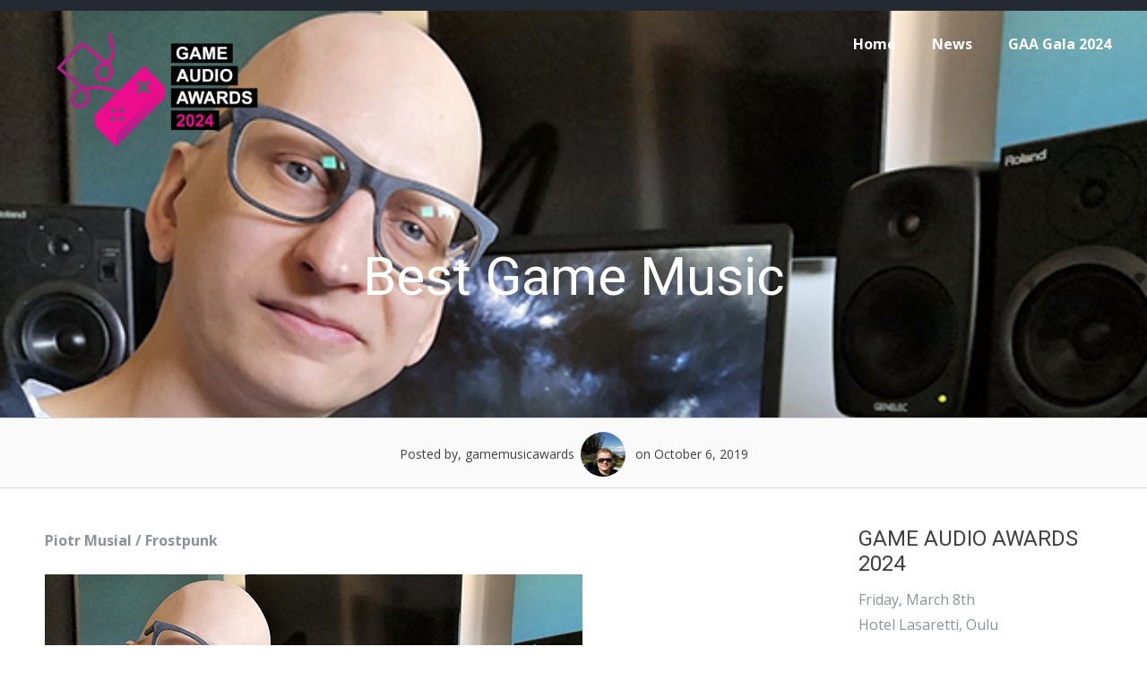

--- FILE ---
content_type: text/html; charset=UTF-8
request_url: https://gameaudioawards.com/winner-4/
body_size: 12788
content:
<!DOCTYPE html>
<html dir="ltr" lang="en-US" prefix="og: https://ogp.me/ns#">
<head>
<meta charset="UTF-8">
<meta name="viewport" content="width=device-width, initial-scale=1">
<link rel="profile" href="http://gmpg.org/xfn/11">
<link rel="pingback" href="https://gameaudioawards.com/xmlrpc.php">
<title>Best Game Music - Game Audio Awards</title>

		<!-- All in One SEO 4.5.3.1 - aioseo.com -->
		<meta name="description" content="Piotr Musial / Frostpunk" />
		<meta name="robots" content="max-image-preview:large" />
		<link rel="canonical" href="https://gameaudioawards.com/winner-4/" />
		<meta name="generator" content="All in One SEO (AIOSEO) 4.5.3.1" />
		<meta property="og:locale" content="en_US" />
		<meta property="og:site_name" content="Game Audio Awards - Game Audio Awards" />
		<meta property="og:type" content="article" />
		<meta property="og:title" content="Best Game Music - Game Audio Awards" />
		<meta property="og:description" content="Piotr Musial / Frostpunk" />
		<meta property="og:url" content="https://gameaudioawards.com/winner-4/" />
		<meta property="article:published_time" content="2019-10-06T11:51:07+00:00" />
		<meta property="article:modified_time" content="2019-10-07T18:31:06+00:00" />
		<meta name="twitter:card" content="summary_large_image" />
		<meta name="twitter:title" content="Best Game Music - Game Audio Awards" />
		<meta name="twitter:description" content="Piotr Musial / Frostpunk" />
		<script type="application/ld+json" class="aioseo-schema">
			{"@context":"https:\/\/schema.org","@graph":[{"@type":"BlogPosting","@id":"https:\/\/gameaudioawards.com\/winner-4\/#blogposting","name":"Best Game Music - Game Audio Awards","headline":"Best Game Music","author":{"@id":"https:\/\/gameaudioawards.com\/author\/gamemusicawards\/#author"},"publisher":{"@id":"https:\/\/gameaudioawards.com\/#organization"},"image":{"@type":"ImageObject","url":"https:\/\/gameaudioawards.com\/wp-content\/uploads\/2019\/10\/piotr_musial.png","width":600,"height":526},"datePublished":"2019-10-06T13:51:07+02:00","dateModified":"2019-10-07T20:31:06+02:00","inLanguage":"en-US","mainEntityOfPage":{"@id":"https:\/\/gameaudioawards.com\/winner-4\/#webpage"},"isPartOf":{"@id":"https:\/\/gameaudioawards.com\/winner-4\/#webpage"},"articleSection":"General, Status"},{"@type":"BreadcrumbList","@id":"https:\/\/gameaudioawards.com\/winner-4\/#breadcrumblist","itemListElement":[{"@type":"ListItem","@id":"https:\/\/gameaudioawards.com\/#listItem","position":1,"name":"Home","item":"https:\/\/gameaudioawards.com\/","nextItem":"https:\/\/gameaudioawards.com\/winner-4\/#listItem"},{"@type":"ListItem","@id":"https:\/\/gameaudioawards.com\/winner-4\/#listItem","position":2,"name":"Best Game Music","previousItem":"https:\/\/gameaudioawards.com\/#listItem"}]},{"@type":"Organization","@id":"https:\/\/gameaudioawards.com\/#organization","name":"Game Audio Awards","url":"https:\/\/gameaudioawards.com\/"},{"@type":"Person","@id":"https:\/\/gameaudioawards.com\/author\/gamemusicawards\/#author","url":"https:\/\/gameaudioawards.com\/author\/gamemusicawards\/","name":"gamemusicawards","image":{"@type":"ImageObject","@id":"https:\/\/gameaudioawards.com\/winner-4\/#authorImage","url":"https:\/\/secure.gravatar.com\/avatar\/58467682d43a70194c8bff433187db97?s=96&d=mm&r=g","width":96,"height":96,"caption":"gamemusicawards"}},{"@type":"WebPage","@id":"https:\/\/gameaudioawards.com\/winner-4\/#webpage","url":"https:\/\/gameaudioawards.com\/winner-4\/","name":"Best Game Music - Game Audio Awards","description":"Piotr Musial \/ Frostpunk","inLanguage":"en-US","isPartOf":{"@id":"https:\/\/gameaudioawards.com\/#website"},"breadcrumb":{"@id":"https:\/\/gameaudioawards.com\/winner-4\/#breadcrumblist"},"author":{"@id":"https:\/\/gameaudioawards.com\/author\/gamemusicawards\/#author"},"creator":{"@id":"https:\/\/gameaudioawards.com\/author\/gamemusicawards\/#author"},"image":{"@type":"ImageObject","url":"https:\/\/gameaudioawards.com\/wp-content\/uploads\/2019\/10\/piotr_musial.png","@id":"https:\/\/gameaudioawards.com\/winner-4\/#mainImage","width":600,"height":526},"primaryImageOfPage":{"@id":"https:\/\/gameaudioawards.com\/winner-4\/#mainImage"},"datePublished":"2019-10-06T13:51:07+02:00","dateModified":"2019-10-07T20:31:06+02:00"},{"@type":"WebSite","@id":"https:\/\/gameaudioawards.com\/#website","url":"https:\/\/gameaudioawards.com\/","name":"Game Audio Awards","description":"Game Audio Awards","inLanguage":"en-US","publisher":{"@id":"https:\/\/gameaudioawards.com\/#organization"}}]}
		</script>
		<!-- All in One SEO -->

<link rel='dns-prefetch' href='//fonts.googleapis.com' />
<link rel="alternate" type="application/rss+xml" title="Game Audio Awards &raquo; Feed" href="https://gameaudioawards.com/feed/" />
<link rel="alternate" type="application/rss+xml" title="Game Audio Awards &raquo; Comments Feed" href="https://gameaudioawards.com/comments/feed/" />
		<!-- This site uses the Google Analytics by ExactMetrics plugin v7.23.1 - Using Analytics tracking - https://www.exactmetrics.com/ -->
							<script src="//www.googletagmanager.com/gtag/js?id=G-P6T8XSWQPT"  data-cfasync="false" data-wpfc-render="false" type="text/javascript" async></script>
			<script data-cfasync="false" data-wpfc-render="false" type="text/javascript">
				var em_version = '7.23.1';
				var em_track_user = true;
				var em_no_track_reason = '';
				
								var disableStrs = [
										'ga-disable-G-P6T8XSWQPT',
									];

				/* Function to detect opted out users */
				function __gtagTrackerIsOptedOut() {
					for (var index = 0; index < disableStrs.length; index++) {
						if (document.cookie.indexOf(disableStrs[index] + '=true') > -1) {
							return true;
						}
					}

					return false;
				}

				/* Disable tracking if the opt-out cookie exists. */
				if (__gtagTrackerIsOptedOut()) {
					for (var index = 0; index < disableStrs.length; index++) {
						window[disableStrs[index]] = true;
					}
				}

				/* Opt-out function */
				function __gtagTrackerOptout() {
					for (var index = 0; index < disableStrs.length; index++) {
						document.cookie = disableStrs[index] + '=true; expires=Thu, 31 Dec 2099 23:59:59 UTC; path=/';
						window[disableStrs[index]] = true;
					}
				}

				if ('undefined' === typeof gaOptout) {
					function gaOptout() {
						__gtagTrackerOptout();
					}
				}
								window.dataLayer = window.dataLayer || [];

				window.ExactMetricsDualTracker = {
					helpers: {},
					trackers: {},
				};
				if (em_track_user) {
					function __gtagDataLayer() {
						dataLayer.push(arguments);
					}

					function __gtagTracker(type, name, parameters) {
						if (!parameters) {
							parameters = {};
						}

						if (parameters.send_to) {
							__gtagDataLayer.apply(null, arguments);
							return;
						}

						if (type === 'event') {
														parameters.send_to = exactmetrics_frontend.v4_id;
							var hookName = name;
							if (typeof parameters['event_category'] !== 'undefined') {
								hookName = parameters['event_category'] + ':' + name;
							}

							if (typeof ExactMetricsDualTracker.trackers[hookName] !== 'undefined') {
								ExactMetricsDualTracker.trackers[hookName](parameters);
							} else {
								__gtagDataLayer('event', name, parameters);
							}
							
						} else {
							__gtagDataLayer.apply(null, arguments);
						}
					}

					__gtagTracker('js', new Date());
					__gtagTracker('set', {
						'developer_id.dNDMyYj': true,
											});
										__gtagTracker('config', 'G-P6T8XSWQPT', {"forceSSL":"true"} );
															window.gtag = __gtagTracker;										(function () {
						/* https://developers.google.com/analytics/devguides/collection/analyticsjs/ */
						/* ga and __gaTracker compatibility shim. */
						var noopfn = function () {
							return null;
						};
						var newtracker = function () {
							return new Tracker();
						};
						var Tracker = function () {
							return null;
						};
						var p = Tracker.prototype;
						p.get = noopfn;
						p.set = noopfn;
						p.send = function () {
							var args = Array.prototype.slice.call(arguments);
							args.unshift('send');
							__gaTracker.apply(null, args);
						};
						var __gaTracker = function () {
							var len = arguments.length;
							if (len === 0) {
								return;
							}
							var f = arguments[len - 1];
							if (typeof f !== 'object' || f === null || typeof f.hitCallback !== 'function') {
								if ('send' === arguments[0]) {
									var hitConverted, hitObject = false, action;
									if ('event' === arguments[1]) {
										if ('undefined' !== typeof arguments[3]) {
											hitObject = {
												'eventAction': arguments[3],
												'eventCategory': arguments[2],
												'eventLabel': arguments[4],
												'value': arguments[5] ? arguments[5] : 1,
											}
										}
									}
									if ('pageview' === arguments[1]) {
										if ('undefined' !== typeof arguments[2]) {
											hitObject = {
												'eventAction': 'page_view',
												'page_path': arguments[2],
											}
										}
									}
									if (typeof arguments[2] === 'object') {
										hitObject = arguments[2];
									}
									if (typeof arguments[5] === 'object') {
										Object.assign(hitObject, arguments[5]);
									}
									if ('undefined' !== typeof arguments[1].hitType) {
										hitObject = arguments[1];
										if ('pageview' === hitObject.hitType) {
											hitObject.eventAction = 'page_view';
										}
									}
									if (hitObject) {
										action = 'timing' === arguments[1].hitType ? 'timing_complete' : hitObject.eventAction;
										hitConverted = mapArgs(hitObject);
										__gtagTracker('event', action, hitConverted);
									}
								}
								return;
							}

							function mapArgs(args) {
								var arg, hit = {};
								var gaMap = {
									'eventCategory': 'event_category',
									'eventAction': 'event_action',
									'eventLabel': 'event_label',
									'eventValue': 'event_value',
									'nonInteraction': 'non_interaction',
									'timingCategory': 'event_category',
									'timingVar': 'name',
									'timingValue': 'value',
									'timingLabel': 'event_label',
									'page': 'page_path',
									'location': 'page_location',
									'title': 'page_title',
									'referrer' : 'page_referrer',
								};
								for (arg in args) {
																		if (!(!args.hasOwnProperty(arg) || !gaMap.hasOwnProperty(arg))) {
										hit[gaMap[arg]] = args[arg];
									} else {
										hit[arg] = args[arg];
									}
								}
								return hit;
							}

							try {
								f.hitCallback();
							} catch (ex) {
							}
						};
						__gaTracker.create = newtracker;
						__gaTracker.getByName = newtracker;
						__gaTracker.getAll = function () {
							return [];
						};
						__gaTracker.remove = noopfn;
						__gaTracker.loaded = true;
						window['__gaTracker'] = __gaTracker;
					})();
									} else {
										console.log("");
					(function () {
						function __gtagTracker() {
							return null;
						}

						window['__gtagTracker'] = __gtagTracker;
						window['gtag'] = __gtagTracker;
					})();
									}
			</script>
				<!-- / Google Analytics by ExactMetrics -->
		<script type="text/javascript">
/* <![CDATA[ */
window._wpemojiSettings = {"baseUrl":"https:\/\/s.w.org\/images\/core\/emoji\/14.0.0\/72x72\/","ext":".png","svgUrl":"https:\/\/s.w.org\/images\/core\/emoji\/14.0.0\/svg\/","svgExt":".svg","source":{"concatemoji":"https:\/\/gameaudioawards.com\/wp-includes\/js\/wp-emoji-release.min.js?ver=6.4.7"}};
/*! This file is auto-generated */
!function(i,n){var o,s,e;function c(e){try{var t={supportTests:e,timestamp:(new Date).valueOf()};sessionStorage.setItem(o,JSON.stringify(t))}catch(e){}}function p(e,t,n){e.clearRect(0,0,e.canvas.width,e.canvas.height),e.fillText(t,0,0);var t=new Uint32Array(e.getImageData(0,0,e.canvas.width,e.canvas.height).data),r=(e.clearRect(0,0,e.canvas.width,e.canvas.height),e.fillText(n,0,0),new Uint32Array(e.getImageData(0,0,e.canvas.width,e.canvas.height).data));return t.every(function(e,t){return e===r[t]})}function u(e,t,n){switch(t){case"flag":return n(e,"\ud83c\udff3\ufe0f\u200d\u26a7\ufe0f","\ud83c\udff3\ufe0f\u200b\u26a7\ufe0f")?!1:!n(e,"\ud83c\uddfa\ud83c\uddf3","\ud83c\uddfa\u200b\ud83c\uddf3")&&!n(e,"\ud83c\udff4\udb40\udc67\udb40\udc62\udb40\udc65\udb40\udc6e\udb40\udc67\udb40\udc7f","\ud83c\udff4\u200b\udb40\udc67\u200b\udb40\udc62\u200b\udb40\udc65\u200b\udb40\udc6e\u200b\udb40\udc67\u200b\udb40\udc7f");case"emoji":return!n(e,"\ud83e\udef1\ud83c\udffb\u200d\ud83e\udef2\ud83c\udfff","\ud83e\udef1\ud83c\udffb\u200b\ud83e\udef2\ud83c\udfff")}return!1}function f(e,t,n){var r="undefined"!=typeof WorkerGlobalScope&&self instanceof WorkerGlobalScope?new OffscreenCanvas(300,150):i.createElement("canvas"),a=r.getContext("2d",{willReadFrequently:!0}),o=(a.textBaseline="top",a.font="600 32px Arial",{});return e.forEach(function(e){o[e]=t(a,e,n)}),o}function t(e){var t=i.createElement("script");t.src=e,t.defer=!0,i.head.appendChild(t)}"undefined"!=typeof Promise&&(o="wpEmojiSettingsSupports",s=["flag","emoji"],n.supports={everything:!0,everythingExceptFlag:!0},e=new Promise(function(e){i.addEventListener("DOMContentLoaded",e,{once:!0})}),new Promise(function(t){var n=function(){try{var e=JSON.parse(sessionStorage.getItem(o));if("object"==typeof e&&"number"==typeof e.timestamp&&(new Date).valueOf()<e.timestamp+604800&&"object"==typeof e.supportTests)return e.supportTests}catch(e){}return null}();if(!n){if("undefined"!=typeof Worker&&"undefined"!=typeof OffscreenCanvas&&"undefined"!=typeof URL&&URL.createObjectURL&&"undefined"!=typeof Blob)try{var e="postMessage("+f.toString()+"("+[JSON.stringify(s),u.toString(),p.toString()].join(",")+"));",r=new Blob([e],{type:"text/javascript"}),a=new Worker(URL.createObjectURL(r),{name:"wpTestEmojiSupports"});return void(a.onmessage=function(e){c(n=e.data),a.terminate(),t(n)})}catch(e){}c(n=f(s,u,p))}t(n)}).then(function(e){for(var t in e)n.supports[t]=e[t],n.supports.everything=n.supports.everything&&n.supports[t],"flag"!==t&&(n.supports.everythingExceptFlag=n.supports.everythingExceptFlag&&n.supports[t]);n.supports.everythingExceptFlag=n.supports.everythingExceptFlag&&!n.supports.flag,n.DOMReady=!1,n.readyCallback=function(){n.DOMReady=!0}}).then(function(){return e}).then(function(){var e;n.supports.everything||(n.readyCallback(),(e=n.source||{}).concatemoji?t(e.concatemoji):e.wpemoji&&e.twemoji&&(t(e.twemoji),t(e.wpemoji)))}))}((window,document),window._wpemojiSettings);
/* ]]> */
</script>
<style id='wp-emoji-styles-inline-css' type='text/css'>

	img.wp-smiley, img.emoji {
		display: inline !important;
		border: none !important;
		box-shadow: none !important;
		height: 1em !important;
		width: 1em !important;
		margin: 0 0.07em !important;
		vertical-align: -0.1em !important;
		background: none !important;
		padding: 0 !important;
	}
</style>
<link rel='stylesheet' id='wp-block-library-css' href='https://gameaudioawards.com/wp-includes/css/dist/block-library/style.min.css?ver=6.4.7' type='text/css' media='all' />
<style id='classic-theme-styles-inline-css' type='text/css'>
/*! This file is auto-generated */
.wp-block-button__link{color:#fff;background-color:#32373c;border-radius:9999px;box-shadow:none;text-decoration:none;padding:calc(.667em + 2px) calc(1.333em + 2px);font-size:1.125em}.wp-block-file__button{background:#32373c;color:#fff;text-decoration:none}
</style>
<style id='global-styles-inline-css' type='text/css'>
body{--wp--preset--color--black: #000000;--wp--preset--color--cyan-bluish-gray: #abb8c3;--wp--preset--color--white: #ffffff;--wp--preset--color--pale-pink: #f78da7;--wp--preset--color--vivid-red: #cf2e2e;--wp--preset--color--luminous-vivid-orange: #ff6900;--wp--preset--color--luminous-vivid-amber: #fcb900;--wp--preset--color--light-green-cyan: #7bdcb5;--wp--preset--color--vivid-green-cyan: #00d084;--wp--preset--color--pale-cyan-blue: #8ed1fc;--wp--preset--color--vivid-cyan-blue: #0693e3;--wp--preset--color--vivid-purple: #9b51e0;--wp--preset--gradient--vivid-cyan-blue-to-vivid-purple: linear-gradient(135deg,rgba(6,147,227,1) 0%,rgb(155,81,224) 100%);--wp--preset--gradient--light-green-cyan-to-vivid-green-cyan: linear-gradient(135deg,rgb(122,220,180) 0%,rgb(0,208,130) 100%);--wp--preset--gradient--luminous-vivid-amber-to-luminous-vivid-orange: linear-gradient(135deg,rgba(252,185,0,1) 0%,rgba(255,105,0,1) 100%);--wp--preset--gradient--luminous-vivid-orange-to-vivid-red: linear-gradient(135deg,rgba(255,105,0,1) 0%,rgb(207,46,46) 100%);--wp--preset--gradient--very-light-gray-to-cyan-bluish-gray: linear-gradient(135deg,rgb(238,238,238) 0%,rgb(169,184,195) 100%);--wp--preset--gradient--cool-to-warm-spectrum: linear-gradient(135deg,rgb(74,234,220) 0%,rgb(151,120,209) 20%,rgb(207,42,186) 40%,rgb(238,44,130) 60%,rgb(251,105,98) 80%,rgb(254,248,76) 100%);--wp--preset--gradient--blush-light-purple: linear-gradient(135deg,rgb(255,206,236) 0%,rgb(152,150,240) 100%);--wp--preset--gradient--blush-bordeaux: linear-gradient(135deg,rgb(254,205,165) 0%,rgb(254,45,45) 50%,rgb(107,0,62) 100%);--wp--preset--gradient--luminous-dusk: linear-gradient(135deg,rgb(255,203,112) 0%,rgb(199,81,192) 50%,rgb(65,88,208) 100%);--wp--preset--gradient--pale-ocean: linear-gradient(135deg,rgb(255,245,203) 0%,rgb(182,227,212) 50%,rgb(51,167,181) 100%);--wp--preset--gradient--electric-grass: linear-gradient(135deg,rgb(202,248,128) 0%,rgb(113,206,126) 100%);--wp--preset--gradient--midnight: linear-gradient(135deg,rgb(2,3,129) 0%,rgb(40,116,252) 100%);--wp--preset--font-size--small: 13px;--wp--preset--font-size--medium: 20px;--wp--preset--font-size--large: 36px;--wp--preset--font-size--x-large: 42px;--wp--preset--spacing--20: 0.44rem;--wp--preset--spacing--30: 0.67rem;--wp--preset--spacing--40: 1rem;--wp--preset--spacing--50: 1.5rem;--wp--preset--spacing--60: 2.25rem;--wp--preset--spacing--70: 3.38rem;--wp--preset--spacing--80: 5.06rem;--wp--preset--shadow--natural: 6px 6px 9px rgba(0, 0, 0, 0.2);--wp--preset--shadow--deep: 12px 12px 50px rgba(0, 0, 0, 0.4);--wp--preset--shadow--sharp: 6px 6px 0px rgba(0, 0, 0, 0.2);--wp--preset--shadow--outlined: 6px 6px 0px -3px rgba(255, 255, 255, 1), 6px 6px rgba(0, 0, 0, 1);--wp--preset--shadow--crisp: 6px 6px 0px rgba(0, 0, 0, 1);}:where(.is-layout-flex){gap: 0.5em;}:where(.is-layout-grid){gap: 0.5em;}body .is-layout-flow > .alignleft{float: left;margin-inline-start: 0;margin-inline-end: 2em;}body .is-layout-flow > .alignright{float: right;margin-inline-start: 2em;margin-inline-end: 0;}body .is-layout-flow > .aligncenter{margin-left: auto !important;margin-right: auto !important;}body .is-layout-constrained > .alignleft{float: left;margin-inline-start: 0;margin-inline-end: 2em;}body .is-layout-constrained > .alignright{float: right;margin-inline-start: 2em;margin-inline-end: 0;}body .is-layout-constrained > .aligncenter{margin-left: auto !important;margin-right: auto !important;}body .is-layout-constrained > :where(:not(.alignleft):not(.alignright):not(.alignfull)){max-width: var(--wp--style--global--content-size);margin-left: auto !important;margin-right: auto !important;}body .is-layout-constrained > .alignwide{max-width: var(--wp--style--global--wide-size);}body .is-layout-flex{display: flex;}body .is-layout-flex{flex-wrap: wrap;align-items: center;}body .is-layout-flex > *{margin: 0;}body .is-layout-grid{display: grid;}body .is-layout-grid > *{margin: 0;}:where(.wp-block-columns.is-layout-flex){gap: 2em;}:where(.wp-block-columns.is-layout-grid){gap: 2em;}:where(.wp-block-post-template.is-layout-flex){gap: 1.25em;}:where(.wp-block-post-template.is-layout-grid){gap: 1.25em;}.has-black-color{color: var(--wp--preset--color--black) !important;}.has-cyan-bluish-gray-color{color: var(--wp--preset--color--cyan-bluish-gray) !important;}.has-white-color{color: var(--wp--preset--color--white) !important;}.has-pale-pink-color{color: var(--wp--preset--color--pale-pink) !important;}.has-vivid-red-color{color: var(--wp--preset--color--vivid-red) !important;}.has-luminous-vivid-orange-color{color: var(--wp--preset--color--luminous-vivid-orange) !important;}.has-luminous-vivid-amber-color{color: var(--wp--preset--color--luminous-vivid-amber) !important;}.has-light-green-cyan-color{color: var(--wp--preset--color--light-green-cyan) !important;}.has-vivid-green-cyan-color{color: var(--wp--preset--color--vivid-green-cyan) !important;}.has-pale-cyan-blue-color{color: var(--wp--preset--color--pale-cyan-blue) !important;}.has-vivid-cyan-blue-color{color: var(--wp--preset--color--vivid-cyan-blue) !important;}.has-vivid-purple-color{color: var(--wp--preset--color--vivid-purple) !important;}.has-black-background-color{background-color: var(--wp--preset--color--black) !important;}.has-cyan-bluish-gray-background-color{background-color: var(--wp--preset--color--cyan-bluish-gray) !important;}.has-white-background-color{background-color: var(--wp--preset--color--white) !important;}.has-pale-pink-background-color{background-color: var(--wp--preset--color--pale-pink) !important;}.has-vivid-red-background-color{background-color: var(--wp--preset--color--vivid-red) !important;}.has-luminous-vivid-orange-background-color{background-color: var(--wp--preset--color--luminous-vivid-orange) !important;}.has-luminous-vivid-amber-background-color{background-color: var(--wp--preset--color--luminous-vivid-amber) !important;}.has-light-green-cyan-background-color{background-color: var(--wp--preset--color--light-green-cyan) !important;}.has-vivid-green-cyan-background-color{background-color: var(--wp--preset--color--vivid-green-cyan) !important;}.has-pale-cyan-blue-background-color{background-color: var(--wp--preset--color--pale-cyan-blue) !important;}.has-vivid-cyan-blue-background-color{background-color: var(--wp--preset--color--vivid-cyan-blue) !important;}.has-vivid-purple-background-color{background-color: var(--wp--preset--color--vivid-purple) !important;}.has-black-border-color{border-color: var(--wp--preset--color--black) !important;}.has-cyan-bluish-gray-border-color{border-color: var(--wp--preset--color--cyan-bluish-gray) !important;}.has-white-border-color{border-color: var(--wp--preset--color--white) !important;}.has-pale-pink-border-color{border-color: var(--wp--preset--color--pale-pink) !important;}.has-vivid-red-border-color{border-color: var(--wp--preset--color--vivid-red) !important;}.has-luminous-vivid-orange-border-color{border-color: var(--wp--preset--color--luminous-vivid-orange) !important;}.has-luminous-vivid-amber-border-color{border-color: var(--wp--preset--color--luminous-vivid-amber) !important;}.has-light-green-cyan-border-color{border-color: var(--wp--preset--color--light-green-cyan) !important;}.has-vivid-green-cyan-border-color{border-color: var(--wp--preset--color--vivid-green-cyan) !important;}.has-pale-cyan-blue-border-color{border-color: var(--wp--preset--color--pale-cyan-blue) !important;}.has-vivid-cyan-blue-border-color{border-color: var(--wp--preset--color--vivid-cyan-blue) !important;}.has-vivid-purple-border-color{border-color: var(--wp--preset--color--vivid-purple) !important;}.has-vivid-cyan-blue-to-vivid-purple-gradient-background{background: var(--wp--preset--gradient--vivid-cyan-blue-to-vivid-purple) !important;}.has-light-green-cyan-to-vivid-green-cyan-gradient-background{background: var(--wp--preset--gradient--light-green-cyan-to-vivid-green-cyan) !important;}.has-luminous-vivid-amber-to-luminous-vivid-orange-gradient-background{background: var(--wp--preset--gradient--luminous-vivid-amber-to-luminous-vivid-orange) !important;}.has-luminous-vivid-orange-to-vivid-red-gradient-background{background: var(--wp--preset--gradient--luminous-vivid-orange-to-vivid-red) !important;}.has-very-light-gray-to-cyan-bluish-gray-gradient-background{background: var(--wp--preset--gradient--very-light-gray-to-cyan-bluish-gray) !important;}.has-cool-to-warm-spectrum-gradient-background{background: var(--wp--preset--gradient--cool-to-warm-spectrum) !important;}.has-blush-light-purple-gradient-background{background: var(--wp--preset--gradient--blush-light-purple) !important;}.has-blush-bordeaux-gradient-background{background: var(--wp--preset--gradient--blush-bordeaux) !important;}.has-luminous-dusk-gradient-background{background: var(--wp--preset--gradient--luminous-dusk) !important;}.has-pale-ocean-gradient-background{background: var(--wp--preset--gradient--pale-ocean) !important;}.has-electric-grass-gradient-background{background: var(--wp--preset--gradient--electric-grass) !important;}.has-midnight-gradient-background{background: var(--wp--preset--gradient--midnight) !important;}.has-small-font-size{font-size: var(--wp--preset--font-size--small) !important;}.has-medium-font-size{font-size: var(--wp--preset--font-size--medium) !important;}.has-large-font-size{font-size: var(--wp--preset--font-size--large) !important;}.has-x-large-font-size{font-size: var(--wp--preset--font-size--x-large) !important;}
.wp-block-navigation a:where(:not(.wp-element-button)){color: inherit;}
:where(.wp-block-post-template.is-layout-flex){gap: 1.25em;}:where(.wp-block-post-template.is-layout-grid){gap: 1.25em;}
:where(.wp-block-columns.is-layout-flex){gap: 2em;}:where(.wp-block-columns.is-layout-grid){gap: 2em;}
.wp-block-pullquote{font-size: 1.5em;line-height: 1.6;}
</style>
<link rel='stylesheet' id='contact-form-7-css' href='https://gameaudioawards.com/wp-content/plugins/contact-form-7/includes/css/styles.css?ver=5.8.6' type='text/css' media='all' />
<link rel='stylesheet' id='sensible-style-css' href='https://gameaudioawards.com/wp-content/themes/sensible_pro_2.0/style.css?ver=6.4.7' type='text/css' media='all' />
<style id='sensible-style-inline-css' type='text/css'>
h1, h2, h3, h4, h5, h6 { font-family: Roboto; }
body, button, input, select, textarea { font-family: Open Sans; }

</style>
<link rel='stylesheet' id='sensible-headings-fonts-css' href='//fonts.googleapis.com/css?family=Roboto%3A400%2C400italic%2C700%2C700italic&#038;ver=6.4.7' type='text/css' media='all' />
<link rel='stylesheet' id='sensible-body-fonts-css' href='//fonts.googleapis.com/css?family=Open+Sans%3A400italic%2C700italic%2C400%2C700&#038;ver=6.4.7' type='text/css' media='all' />
<link rel='stylesheet' id='sensible-font-awesome-css' href='https://gameaudioawards.com/wp-content/themes/sensible_pro_2.0/fonts/font-awesome.css?ver=6.4.7' type='text/css' media='all' />
<link rel='stylesheet' id='sensible-new-font-awesome-css' href='https://gameaudioawards.com/wp-content/themes/sensible_pro_2.0/fonts/css/fontawesome.css?ver=6.4.7' type='text/css' media='all' />
<link rel='stylesheet' id='sensible-slick-css-css' href='https://gameaudioawards.com/wp-content/themes/sensible_pro_2.0/css/slick.css?ver=6.4.7' type='text/css' media='all' />
<link rel='stylesheet' id='sensible-menu-css-css' href='https://gameaudioawards.com/wp-content/themes/sensible_pro_2.0/css/jPushMenu.css?ver=6.4.7' type='text/css' media='all' />
<link rel='stylesheet' id='sensible-animate-css-css' href='https://gameaudioawards.com/wp-content/themes/sensible_pro_2.0/css/animate.css?ver=6.4.7' type='text/css' media='all' />
<script type="text/javascript" src="https://gameaudioawards.com/wp-content/plugins/google-analytics-dashboard-for-wp/assets/js/frontend-gtag.min.js?ver=7.23.1" id="exactmetrics-frontend-script-js"></script>
<script data-cfasync="false" data-wpfc-render="false" type="text/javascript" id='exactmetrics-frontend-script-js-extra'>/* <![CDATA[ */
var exactmetrics_frontend = {"js_events_tracking":"true","download_extensions":"zip,mp3,mpeg,pdf,docx,pptx,xlsx,rar","inbound_paths":"[{\"path\":\"\\\/go\\\/\",\"label\":\"affiliate\"},{\"path\":\"\\\/recommend\\\/\",\"label\":\"affiliate\"}]","home_url":"https:\/\/gameaudioawards.com","hash_tracking":"false","v4_id":"G-P6T8XSWQPT"};/* ]]> */
</script>
<script type="text/javascript" src="https://gameaudioawards.com/wp-includes/js/jquery/jquery.min.js?ver=3.7.1" id="jquery-core-js"></script>
<script type="text/javascript" src="https://gameaudioawards.com/wp-includes/js/jquery/jquery-migrate.min.js?ver=3.4.1" id="jquery-migrate-js"></script>
<script type="text/javascript" src="https://gameaudioawards.com/wp-content/themes/sensible_pro_2.0/js/wow.js?ver=1" id="sensible-wow-js"></script>
<script type="text/javascript" src="https://gameaudioawards.com/wp-content/themes/sensible_pro_2.0/js/wow-init.js?ver=1" id="sensible-wow-init-js"></script>
<script type="text/javascript" src="https://gameaudioawards.com/wp-content/themes/sensible_pro_2.0/js/parallax.js?ver=6.4.7" id="sensible-parallax-js"></script>
<script></script><link rel="https://api.w.org/" href="https://gameaudioawards.com/wp-json/" /><link rel="alternate" type="application/json" href="https://gameaudioawards.com/wp-json/wp/v2/posts/355" /><link rel="EditURI" type="application/rsd+xml" title="RSD" href="https://gameaudioawards.com/xmlrpc.php?rsd" />
<meta name="generator" content="WordPress 6.4.7" />
<link rel='shortlink' href='https://gameaudioawards.com/?p=355' />
<link rel="alternate" type="application/json+oembed" href="https://gameaudioawards.com/wp-json/oembed/1.0/embed?url=https%3A%2F%2Fgameaudioawards.com%2Fwinner-4%2F" />
<link rel="alternate" type="text/xml+oembed" href="https://gameaudioawards.com/wp-json/oembed/1.0/embed?url=https%3A%2F%2Fgameaudioawards.com%2Fwinner-4%2F&#038;format=xml" />
	<link rel="preconnect" href="https://fonts.googleapis.com">
	<link rel="preconnect" href="https://fonts.gstatic.com">
	<!--[if lt IE 9]>
<script src="https://gameaudioawards.com/wp-content/themes/sensible_pro_2.0/js/html5shiv.js"></script>
<![endif]-->
	<!-- sensible customizer CSS -->
	<style>
		body { border-color: #eb0a8d; }
		
		a { color: #eb0a8d; } 
		
				a:hover { color: #772253; }
				
		
				
			
		.flex-next:hover, .flex-prev:hover { color:transparent; }
		 
				.entry-header, .blog-entry-header { background: #eb0a8d; }
		 
		
				.home-entry-title:after, .member-entry-title:after, .works-entry-title:after, .client-entry-title:after { border-color: #eb0a8d; }  
				
				.main-navigation ul ul li { border-color: #eb0a8d; }
				
				button, input[type="button"], input[type="reset"], input[type="submit"] { background: #eb0a8d; }  
				
				button, input[type="button"], input[type="reset"], input[type="submit"] { border-color: #eb0a8d; }  
			
		#site-navigation button:hover { background: none; }
		
				 h1.site-title a { color: #eb0a8d; } 
				
				.nav-previous, .paging-navigation .nav-previous, .post-navigation .nav-previous, .nav-next, .paging-navigation .nav-next, .post-navigation .nav-next { background: #eb0a8d; }
		 
		
				
		 
		
				
				
				
				 blockquote { border-color:#eb0a8d; }
				
				
		 
		
				
				
				
		
		
				
				
				
		 
		
		 
		
		 
		
		 
		
				
				
				
				.footer-contact h5 { color: #e02395; }  
				
				.footer-contact h5:after { border-color: #e02395; }  
		 
		
		 
		
		
		
				body, p { font-size: 16px; } 
				
		
		
				.slide-content span h2, .slick-prev:before, .slick-next:before, .slide-content span p, .hero-content span h2 { color: #ffffff; } 
				
				.slide-content-container button, .hero-content button { background-color: #e02395; } 
				
				.slide-content-container button, .hero-content button { border-color: #e02395; } 
		 
		
				.slide-content-container button, .hero-content button { color: #ffffff !important; } 
				
		
		
		 
		
		 
		
				
				
		
		
				
				
		 
		
		
		
				
				.home-content h6 { color: #a400e0;  } 
				
				.home-content p { color: #000000;  } 
				
		
		
				
				
				
				
				
				
				
				
		
		
		 
		
		 
		
				
				.home-cta #mt-details h6::after { border-color: #e02395; }
		 
		
		
				
				
				
		 
		
				.home-news h5::after { border-color: #e02395; }
				
				
				
				
				 .home-news a { color: #e02395; }
		 
		
		
		
				
				
				
		 
		
				.home-team h5::after, .member h5:after { border-color: #e02395; }
				
				.home-team button, .home-team input[type="button"], .home-team input[type="reset"], .home-team input[type="submit"]  { background-color: #e02395; }
				
				.home-team button, .home-team input[type="button"], .home-team input[type="reset"], .home-team input[type="submit"] { border-color: #e02395; } 
				
				
				.member .fa:hover { background-color: #e02395; } 
		 
		
		
				
				
				
				
				
		
				.sensible-home-widget button.white { color: #333333 !important; } 
				
				.sensible-home-widget button.white { border-color: #333333 !important; }
		 
		
				.sensible-home-widget .fa { color: #333333; } 
		 
		
				.sensible-home-widget-area p, .sensible-home-widget-area h6, .sensible-home-widget-area { color: #333333;  }  
		 
		
				.home-cta .sensible-home-widget-area h6::after { border-color: #e02395; }
				
				.sensible-home-widget-area a { color: #e02395; }
				
				.sensible-home-widget-area a:hover { color: #e02395; }
		 
		
		
		 
		
		 
		
				
				
		  
		
		  
		
				
		
		  
	</style>
 
	
 	<link rel="shortcut icon" href="https://gameaudioawards.com/wp-content/uploads/2018/11/logo2018-512.png" />
 
	<link rel="apple-touch-icon" sizes="144x144" href="https://gameaudioawards.com/wp-content/uploads/2018/11/logo2018-512.png" />
	
<meta name="generator" content="Powered by WPBakery Page Builder - drag and drop page builder for WordPress."/>
<link rel="icon" href="https://gameaudioawards.com/wp-content/uploads/2018/02/cropped-logo2018-32x32.png" sizes="32x32" />
<link rel="icon" href="https://gameaudioawards.com/wp-content/uploads/2018/02/cropped-logo2018-192x192.png" sizes="192x192" />
<link rel="apple-touch-icon" href="https://gameaudioawards.com/wp-content/uploads/2018/02/cropped-logo2018-180x180.png" />
<meta name="msapplication-TileImage" content="https://gameaudioawards.com/wp-content/uploads/2018/02/cropped-logo2018-270x270.png" />
		<style type="text/css" id="wp-custom-css">
			.post-navigation .nav-links {
    visibility: hidden;
}

		</style>
			<style id="egf-frontend-styles" type="text/css">
		p {} h1 {} h2 {} h3 {} h4 {} h5 {} h6 {} 	</style>
	<noscript><style> .wpb_animate_when_almost_visible { opacity: 1; }</style></noscript><style id="wpforms-css-vars-root">
				:root {
					--wpforms-field-border-radius: 3px;
--wpforms-field-background-color: #ffffff;
--wpforms-field-border-color: rgba( 0, 0, 0, 0.25 );
--wpforms-field-text-color: rgba( 0, 0, 0, 0.7 );
--wpforms-label-color: rgba( 0, 0, 0, 0.85 );
--wpforms-label-sublabel-color: rgba( 0, 0, 0, 0.55 );
--wpforms-label-error-color: #d63637;
--wpforms-button-border-radius: 3px;
--wpforms-button-background-color: #066aab;
--wpforms-button-text-color: #ffffff;
--wpforms-field-size-input-height: 43px;
--wpforms-field-size-input-spacing: 15px;
--wpforms-field-size-font-size: 16px;
--wpforms-field-size-line-height: 19px;
--wpforms-field-size-padding-h: 14px;
--wpforms-field-size-checkbox-size: 16px;
--wpforms-field-size-sublabel-spacing: 5px;
--wpforms-field-size-icon-size: 1;
--wpforms-label-size-font-size: 16px;
--wpforms-label-size-line-height: 19px;
--wpforms-label-size-sublabel-font-size: 14px;
--wpforms-label-size-sublabel-line-height: 17px;
--wpforms-button-size-font-size: 17px;
--wpforms-button-size-height: 41px;
--wpforms-button-size-padding-h: 15px;
--wpforms-button-size-margin-top: 10px;

				}
			</style></head>

<body class="post-template-default single single-post postid-355 single-format-status group-blog wpb-js-composer js-comp-ver-7.1 vc_responsive"> 



	<div id="page" class="hfeed site">
		<a class="skip-link screen-reader-text" href="#content">Skip to content</a>
        
        
		        
        
        	 
     
          		<div class="secondary-header">
      				<div class="grid grid-pad">
        			
						
               		                            
                       
                        
                                            
                        <div class="col-1-2 push-right no-pad"> 
                        	
                        	                            
                		</div>
                        
                   	 
                        
                	
        			</div>
    			</div> 
            
               
         	 
              
    	 
    
    
        
    	<header id="masthead" class="site-header" role="banner"> 
        
        
    
            <div class="grid grid-pad head-overflow">
				<div class="site-branding">
				
				
					    
    				
                    	<div class="site-logo"> 
       					
                        	<a href='https://gameaudioawards.com/' title='Game Audio Awards' rel='home'><img src='https://gameaudioawards.com/wp-content/uploads/2024/01/GAA-logo-2024.png'  alt="Game Audio Awards"></a> 
    				
                    	</div><!-- site-logo -->
				
					 
			
            	</div><!-- site-branding -->

				
                <div class="navigation-container">
					<nav id="site-navigation" class="main-navigation" role="navigation">
						<button class="menu-toggle toggle-menu menu-right push-body">
							<i class="fa fa-bars"></i>  
							Menu        				</button>
						<div class="menu-menu-1-container"><ul id="menu-menu-1" class="menu"><li id="menu-item-91" class="menu-item menu-item-type-post_type menu-item-object-page menu-item-home menu-item-91"><a href="https://gameaudioawards.com/">Home</a></li>
<li id="menu-item-92" class="menu-item menu-item-type-post_type menu-item-object-page current_page_parent menu-item-92"><a href="https://gameaudioawards.com/news/">News</a></li>
<li id="menu-item-731" class="menu-item menu-item-type-post_type menu-item-object-page menu-item-731"><a href="https://gameaudioawards.com/gaa2024/">GAA Gala 2024</a></li>
</ul></div>					</nav><!-- #site-navigation -->
        		</div><!-- navigation-container -->
        
        	</div><!-- grid -->
    
        
    	</header><!-- #masthead -->
        
        
    
    
    	<nav class="cbp-spmenu cbp-spmenu-vertical cbp-spmenu-right">
			<h3>Menu</h3> 
			<div class="menu-menu-1-container"><ul id="menu-menu-2" class="menu"><li class="menu-item menu-item-type-post_type menu-item-object-page menu-item-home menu-item-91"><a href="https://gameaudioawards.com/">Home</a></li>
<li class="menu-item menu-item-type-post_type menu-item-object-page current_page_parent menu-item-92"><a href="https://gameaudioawards.com/news/">News</a></li>
<li class="menu-item menu-item-type-post_type menu-item-object-page menu-item-731"><a href="https://gameaudioawards.com/gaa2024/">GAA Gala 2024</a></li>
</ul></div>		</nav>
    
    

	<section id="content" class="site-content">

	    
		            
    	<header class="featured-img-header" data-speed="8" data-type="background" style="background: url('https://gameaudioawards.com/wp-content/uploads/2019/10/piotr_musial.png') 50% 0 no-repeat fixed;">
    		<div class="grid grid-pad">
        		<div class="col-1-1">
					<h1 class="entry-title">Best Game Music</h1>        		</div><!-- .col-1-1 -->
        	</div><!-- .grid --> 
		</header><!-- .entry-header --> 
    
	    
 	       
	<header class="single-blog-entry-header">
		<div class="entry-meta">
			Posted by, gamemusicawards<img alt='' src='https://secure.gravatar.com/avatar/58467682d43a70194c8bff433187db97?s=96&#038;d=mm&#038;r=g' srcset='https://secure.gravatar.com/avatar/58467682d43a70194c8bff433187db97?s=96&#038;d=mm&#038;r=g 2x' class='avatar avatar-96 photo' height='96' width='96' decoding='async'/>            on October 6, 2019 
		</div><!-- .entry-meta -->
	</header><!-- .entry-header -->
   
	<div class="grid grid-pad">
		
                	<div id="primary" class="content-area col-9-12">
    	 
        
			<main id="main" class="site-main" role="main">

			
	<article id="post-355" class="post-355 post type-post status-publish format-status has-post-thumbnail hentry category-general post_format-post-format-status">
	
		<div class="entry-content">
		
<p><strong>Piotr Musial / Frostpunk</strong></p>



<figure class="wp-block-image"><img fetchpriority="high" decoding="async" width="600" height="526" src="https://gameaudioawards.com/wp-content/uploads/2019/10/piotr_musial.png" alt="" class="wp-image-386" srcset="https://gameaudioawards.com/wp-content/uploads/2019/10/piotr_musial.png 600w, https://gameaudioawards.com/wp-content/uploads/2019/10/piotr_musial-300x263.png 300w" sizes="(max-width: 600px) 100vw, 600px" /></figure>
				</div><!-- .entry-content -->

		<footer class="entry-footer">
			<span class="cat-links">Posted in <a href="https://gameaudioawards.com/category/general/" rel="category tag">General</a></span>		</footer><!-- .entry-footer -->  
	</article><!-- #post-## -->
  

				<nav class="navigation post-navigation" role="navigation">
		<h1 class="screen-reader-text">Post navigation</h1>
		<div class="nav-links">
        
        	 
            
			<div class="nav-previous"><a href="https://gameaudioawards.com/winner-3/" rel="prev"><span class="meta-nav">&larr;</span>&nbsp;Best Sound Design</a></div><div class="nav-next"><a href="https://gameaudioawards.com/best-sound-design-contenders-2020/" rel="next">Best Sound Design Contenders 2020&nbsp;<span class="meta-nav">&rarr;</span></a></div>            
             
		</div><!-- .nav-links -->
	</nav><!-- .navigation -->
	 

			
		
			</main><!-- #main -->
		</div><!-- #primary -->

	 
    	
	<div id="secondary" class="widget-area col-3-12" role="complementary">
		<aside id="text-3" class="widget widget_text">			<div class="textwidget"><h4>GAME AUDIO AWARDS 2024</h4>
<p>Friday, March 8th<br />
Hotel Lasaretti, Oulu</p>
<p><a href="https://www.facebook.com/GameAudioAwards/"><i class="fa fa-facebook"></i> Game Audio Awards</a><br />
<a href="https://www.linkedin.com/company/game-audio-awards"><i class="fa fa-linkedin"></i> Game Audio Awards</a></p>
</div>
		</aside>	</div><!-- #secondary --> 
    
	</div><!-- grid -->

	</section><!-- #content -->
    
     
    
    	         
		
    
        
    	<div class="footer-contact">
        	<div class="grid grid-pad">
            
            
            	 
            		
                    <div class="col-1-1">
            			<h6>Sponsors</h6>
    				 </div><!-- col-1-1 -->
                     
				 
           
            	
                <div class="col-1-3">
            		<div class="footer-block">
                    
                    	                        
                                                
                         
                        
    						<p><div class="sponsoredBlock" style="height: 160px;margin-bottom: 70px">
<a href="https://fingersoft.com" target="_blank">
<img src="/wp-content/uploads/2020/02/fingersoft_logo_black.png" /> </a>
</div>
<div class="sponsoredBlock" style="height: 160px;margin-bottom: 70px">
<a href="https://supercell.com/en" target="_blank">
<img src="/wp-content/uploads/2016/04/Supercell-logo.svg_.png" /> </a>
</div>
<div class="sponsoredBlock" style="height: 160px;margin-bottom: 60px">
<a href="https://lastu.co" target="_blank"> <img src="/wp-content/uploads/2016/06/Lastu_logo_2014.png" /> </a>
</div></p>
    					
						  
            		
            		</div><!-- footer-block -->
    			</div><!-- col-1-3 -->
                
            	<div class="col-1-3">
            		<div class="footer-block">
            			
                                                
                                                
                         
    						
                            <p><div class="sponsoredBlock" style="height: 160px;margin-bottom: 80px">
<a href="https://www.genelec.com" target="_blank">
<img style="max-width: 70%;margin-top:10%" src="/wp-content/uploads/2018/02/geneleclogo.png" /> </a></div>

<div class="sponsoredBlock" style="vertical-align: middle;height: 160px;margin-bottom: 80px">
<a href="http://www.rovio.com" target="_blank">
<img src="/wp-content/uploads/2016/04/Rovio_logo.png" /></a>
</div>
<div class="sponsoredBlock" style="height: 128px;margin-bottom: 70px">
<a href="https://igda.fi" target="_blank"><img src="/wp-content/uploads/2016/03/igda_oulu_hub.jpg" /></a>
</div></p>
    					
						  
                 
            		</div><!-- footer-block --> 
    			</div><!-- col-1-3 -->
                
            	<div class="col-1-3">
            		<div class="footer-block">
                    	
                                                
                                                
                         
    						
                            <p><div class="sponsoredBlock" style="height: 160px;margin-bottom: 70px">

<a href="https://housemarque.com" target="_blank">
<img style="width: 80%;margin-top: 10%" src="https://gameaudioawards.com/wp-content/uploads/2023/03/housemarque_logo_wide_black.png" /> </a>
</div>
<div class="sponsoredBlock" style="height: 128px;margin-bottom: 100px">

<a href="https://empires.games" target="_blank">
<img src="https://empires.games/wp-content/uploads/2021/12/Empires-Not-Vampires-Logo-e1667344397968.png" /> </a>
</div></p>  
    					
						   
            		  
            		</div><!-- footer-block -->
    			</div><!-- col-1-3 -->
                
    	</div><!-- grid -->
    </div><!-- footer-contact -->  
    
    	
	<footer id="colophon" class="site-footer" role="contentinfo">
    	<div class="grid grid-pad">
        
        					
                
				  
				
				
			        
        
        
			<div class="site-info col-1-1">
				
				 
        				
					Copyright © Game Audio Awards				
				 
			
            </div><!-- .site-info -->  
                
        
		</div><!-- grid --> 
    </footer><!-- #colophon -->


</div><!-- #page --> 

<script type="text/javascript" src="https://gameaudioawards.com/wp-content/plugins/contact-form-7/includes/swv/js/index.js?ver=5.8.6" id="swv-js"></script>
<script type="text/javascript" id="contact-form-7-js-extra">
/* <![CDATA[ */
var wpcf7 = {"api":{"root":"https:\/\/gameaudioawards.com\/wp-json\/","namespace":"contact-form-7\/v1"}};
/* ]]> */
</script>
<script type="text/javascript" src="https://gameaudioawards.com/wp-content/plugins/contact-form-7/includes/js/index.js?ver=5.8.6" id="contact-form-7-js"></script>
<script type="text/javascript" src="https://gameaudioawards.com/wp-content/themes/sensible_pro_2.0/js/waypoints.min.js?ver=6.4.7" id="sensible-waypoint-js"></script>
<script type="text/javascript" src="https://gameaudioawards.com/wp-content/themes/sensible_pro_2.0/js/navigation.js?ver=20120206" id="sensible-navigation-js"></script>
<script type="text/javascript" src="https://gameaudioawards.com/wp-content/themes/sensible_pro_2.0/js/skip-link-focus-fix.js?ver=20130115" id="sensible-skip-link-focus-fix-js"></script>
<script type="text/javascript" src="https://gameaudioawards.com/wp-content/themes/sensible_pro_2.0/js/jPushMenu.js?ver=6.4.7" id="sensible-menu-js"></script>
<script type="text/javascript" src="https://gameaudioawards.com/wp-content/themes/sensible_pro_2.0/js/slick.js?ver=6.4.7" id="sensible-slick-js-js"></script>
<script type="text/javascript" src="https://gameaudioawards.com/wp-content/themes/sensible_pro_2.0/js/sensible.scripts.js?ver=6.4.7" id="sensible-scripts-js"></script>
<script type="text/javascript" src="https://gameaudioawards.com/wp-content/themes/sensible_pro_2.0/js/slick.scripts.js?ver=6.4.7" id="sensible-slick-scripts-js"></script>
<script></script>
</body>
</html>
